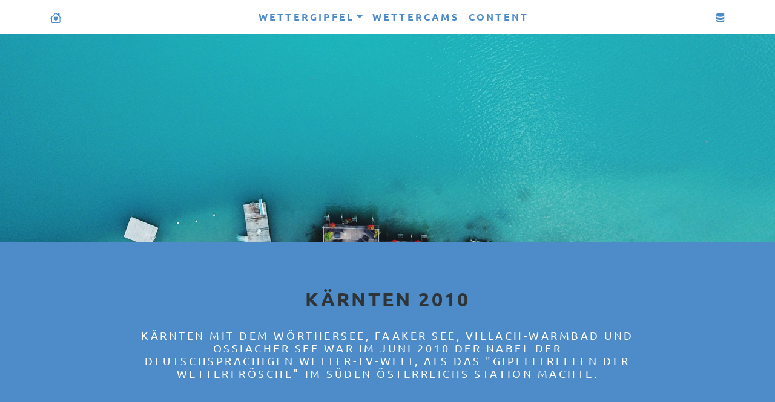

--- FILE ---
content_type: text/html; charset=UTF-8
request_url: https://wetterzone.at/at/141-kaernten
body_size: 4915
content:
<!DOCTYPE HTML>
<html lang="de">

<head><!--
This website is powered by webEdition Content Management System.
For more information see: https://www.webEdition.org
-->
<meta name="generator" content="webEdition CMS"/><title>Kärnten</title>
<meta name="description" content="Kärnten mit dem Wörthersee, Faaker See, Villach-Warmbad und Ossiacher See war im Juni 2010 der Nabel der deutschsprachigen Wetter-TV-Welt, als das 'Gipfeltreffen der Wetterfrösche' im Süden Österreichs Station machte." />
<meta charset="UTF-8" />
<meta name="viewport" content="width=device-width, initial-scale=1, shrink-to-fit=no">
<meta name="robots" content="follow, index">


<meta itemprop="name" content="Kärnten">
<meta itemprop="description" content="Kärnten mit dem Wörthersee, Faaker See, Villach-Warmbad und Ossiacher See war im Juni 2010 der Nabel der deutschsprachigen Wetter-TV-Welt, als das "Gipfeltreffen der Wetterfrösche" im Süden Österreichs Station machte.">
<meta itemprop="image" content="https://wetterzone.at/media/social-media/promedia-wetter-go.png?m=1699972353">

<meta property="og:url" content="https://wetterzone.at/at/141-kaernten">
<meta property="og:type" content="website">
<meta property="og:title" content="Kärnten">
<meta property="og:description" content="Kärnten mit dem Wörthersee, Faaker See, Villach-Warmbad und Ossiacher See war im Juni 2010 der Nabel der deutschsprachigen Wetter-TV-Welt, als das "Gipfeltreffen der Wetterfrösche" im Süden Österreichs Station machte.">
<meta property="og:image" content="https://wetterzone.at/media/social-media/promedia-wetter-fb.png?m=1699972352">



<link href="https://cdn.jsdelivr.net/npm/bootstrap@5.3.7/dist/css/bootstrap.min.css" rel="stylesheet" integrity="sha384-LN+7fdVzj6u52u30Kp6M/trliBMCMKTyK833zpbD+pXdCLuTusPj697FH4R/5mcr" crossorigin="anonymous">
<link href="https://unpkg.com/aos@2.3.1/dist/aos.css" rel="stylesheet">
<link rel="stylesheet" href="https://cdn.jsdelivr.net/npm/bootstrap-icons@1.11.1/font/bootstrap-icons.css">
<link rel="stylesheet" title="BIG DETAIL LESS STYLESHEET" media="all" xml="1" type="text/css" href="/frameworks/css/css.css?m=1764775804" />
<link rel="shortcut icon" type="image/x-icon" href="/media/icons/favicon.ico"/>
<link rel="icon" type="image/x-icon" href="/media/icons/favicon.ico"/>
<link rel="icon" type="image/gif" href="/media/icons/favicon.gif"/>
<link rel="icon" type="image/png" href="/media/icons/favicon.png"/>
<link rel="apple-touch-icon" href="/media/icons/apple-touch-icon.png"/>
<link rel="apple-touch-icon" href="/media/icons/apple-touch-icon-57x57.png" sizes="57x57"/>
<link rel="apple-touch-icon" href="/media/icons/apple-touch-icon-60x60.png" sizes="60x60"/>
<link rel="apple-touch-icon" href="/media/icons/apple-touch-icon-72x72.png" sizes="72x72"/>
<link rel="apple-touch-icon" href="/media/icons/apple-touch-icon-76x76.png" sizes="76x76"/>
<link rel="apple-touch-icon" href="/media/icons/apple-touch-icon-114x114.png" sizes="114x114"/>
<link rel="apple-touch-icon" href="/media/icons/apple-touch-icon-120x120.png" sizes="120x120"/>
<link rel="apple-touch-icon" href="/media/icons/apple-touch-icon-128x128.png" sizes="128x128"/>
<link rel="apple-touch-icon" href="/media/icons/apple-touch-icon-144x144.png" sizes="144x144"/>
<link rel="apple-touch-icon" href="/media/icons/apple-touch-icon-152x152.png" sizes="152x152"/>
<link rel="apple-touch-icon" href="/media/icons/apple-touch-icon-180x180.png" sizes="180x180"/>
<link rel="apple-touch-icon" href="/media/icons/apple-touch-icon-precomposed.png"/>
<link rel="icon" type="image/png" href="/media/icons/favicon-16x16.png" sizes="16x16"/>
<link rel="icon" type="image/png" href="/media/icons/favicon-32x32.png" sizes="32x32"/>
<link rel="icon" type="image/png" href="/media/icons/favicon-96x96.png" sizes="96x96"/>
<link rel="icon" type="image/png" href="/media/icons/favicon-160x160.png" sizes="160x160"/>
<link rel="icon" type="image/png" href="/media/icons/favicon-192x192.png" sizes="192x192"/>
<link rel="icon" type="image/png" href="/media/icons/favicon-196x196.png" sizes="196x196"/>
<meta name="msapplication-TileImage" content="/media/icons/win8-tile-144x144.png"/> 
<meta name="msapplication-TileColor" content="#ffffff"/> 
<meta name="msapplication-navbutton-color" content="#ffffff"/> 
<meta name="application-name" content="wetter.media"/> 
<meta name="msapplication-tooltip" content="wetter.media"/> 
<meta name="apple-mobile-web-app-title" content="wetter.media"/> 
<meta name="msapplication-starturl" content="https://wetter.media"/> 
<meta name="msapplication-square70x70logo" content="/media/icons/win8-tile-70x70.png"/> 
<meta name="msapplication-square144x144logo" content="/media/icons/win8-tile-144x144.png"/> 
<meta name="msapplication-square150x150logo" content="/media/icons/win8-tile-150x150.png"/> 
<meta name="msapplication-wide310x150logo" content="/media/icons/win8-tile-310x150.png"/> 
<meta name="msapplication-square310x310logo" content="/media/icons/win8-tile-310x310.png"/> 
</head>

<body>
<nav class="navbar navbar-expand-lg fixed-top">
<div class="container">

<a class="navbar-brand" href="/at/"><i class="bi bi-house-heart"></i></a>

<button class="navbar-toggler" type="button" data-bs-toggle="collapse" data-bs-target="#navbarSupportedContent" aria-controls="navbarSupportedContent" aria-expanded="false" aria-label="Toggle navigation">
<span class="navbar-toggler-icon"></span>
</button>

<div class="collapse navbar-collapse" id="navbarSupportedContent">

<ul class="navbar-nav mb-2 mb-lg-0 mx-auto"><li class="nav-item dropdown">
<a class="nav-link dropdown-toggle" href="#" id="navbarDropdown" role="button" data-bs-toggle="dropdown">Wettergipfel</a>
<ul class="dropdown-menu"><li class="nav-item"><a class="nav-link" href="/at/wettergipfel.php">Übersicht</a></li>
</ul>
</li>
<li class="nav-item"><a class="nav-link" href="/at/wettercams.php">Wettercams</a></li>
<li class="nav-item"><a class="nav-link" href="/at/content.php">Content</a></li>
</ul>

<div class="d-flex"><a href="/at/reporting/"><i class="bi bi-server"></i></a></div>

</div>
</nav>
</div><img src="/media/unsplash/marc-doucakis-IhXYfHEbN5c-unsplash.jpg?m=1699543219" height="699" width="2560" class="img-fluid center-block" />
<div class="headliner"><div class="container text-center"><div class="row justify-content-center"><div class="col-lg-9">

<p>
<a href="/at/"></a></p>

<h1>Kärnten 2010</h1>
<h2>Kärnten mit dem Wörthersee, Faaker See, Villach-Warmbad und Ossiacher See war im Juni 2010 der Nabel der deutschsprachigen Wetter-TV-Welt, als das "Gipfeltreffen der Wetterfrösche" im Süden Österreichs Station machte.</h2>
</div></div></div></div>

<div class="inhalt"><div class="container"><div class="row justify-content-center"><div class="col-lg-9">

<p class="text-center mb-5"><a href="/at/139-oetztal" class="btn btn-dark btn-sm me-1">08</a>
<a href="/at/140-achensee-seefeld" class="btn btn-dark btn-sm me-1">09</a>
<a href="/at/141-kaernten" class="btn btn-dark btn-sm me-1">10</a>
<a href="/at/142-oetztal" class="btn btn-dark btn-sm me-1">11</a>
<a href="/at/143-wilder-kaiser" class="btn btn-dark btn-sm me-1">12</a>
<a href="/at/144-wilder-kaiser" class="btn btn-dark btn-sm me-1">13</a>
<a href="/at/145-soelden" class="btn btn-dark btn-sm me-1">14</a>
<a href="/at/146-paznaun" class="btn btn-dark btn-sm me-1">15</a>
<a href="/at/147-stubai" class="btn btn-dark btn-sm me-1">16</a>
<a href="/at/148-obergurgl" class="btn btn-dark btn-sm me-1">17</a>
<a href="/at/149-ischgl" class="btn btn-dark btn-sm me-1">18</a>
<a href="/at/150-stubaital" class="btn btn-dark btn-sm me-1">19</a>
<a href="/at/151-innsbruck" class="btn btn-dark btn-sm me-1">22</a>
<a href="/at/182-ischgl" class="btn btn-dark btn-sm me-1">23</a>
<a href="/at/183-stubaital" class="btn btn-dark btn-sm me-1">24</a>
<a href="/at/275-innsbruck-kuehtai-axamer-lizum" class="btn btn-dark btn-sm me-1">25</a>
</p>

<div class="row mb-4">
<div class="col-md-4"><img src="/media/wettergipfel/2010/2012-11-30_giwe_2010_microsite_jens_alex_960.jpg?m=1699453950" height="350" width="754" class="img-fluid shadow rounded mb-4" /></div>
<div class="col-md-8">
<div class="clearfix"></div>

<div class="row mt-4 mb-5 d-flex justify-content-center" id="gallery" data-bs-toggle="modal" data-bs-target="#galerieModal">

<div class="col-6 col-md-2">
<div class="square mb-4 hand" loading="lazy" data-bs-target="#bilderCarousel" data-bs-slide-to="0" style="background-image: url('/__we_thumbs__/1/1273_2012-11-30_giwe_2010_microsite_award.jpg?m=1699453950')"></div>
</div>
<div class="col-6 col-md-2">
<div class="square mb-4 hand" loading="lazy" data-bs-target="#bilderCarousel" data-bs-slide-to="1" style="background-image: url('/__we_thumbs__/1/1274_2012-11-30_giwe_2010_microsite_donald_bjoern_960.jpg?m=1699453950')"></div>
</div>
<div class="col-6 col-md-2">
<div class="square mb-4 hand" loading="lazy" data-bs-target="#bilderCarousel" data-bs-slide-to="2" style="background-image: url('/__we_thumbs__/1/1275_2012-11-30_giwe_2010_microsite_familienfoto2_960.jpg?m=1699453950')"></div>
</div>
<div class="col-6 col-md-2">
<div class="square mb-4 hand" loading="lazy" data-bs-target="#bilderCarousel" data-bs-slide-to="3" style="background-image: url('/__we_thumbs__/1/1276_2012-11-30_giwe_2010_microsite_jens_alex_960.jpg?m=1699453950')"></div>
</div>
<div class="col-6 col-md-2">
<div class="square mb-4 hand" loading="lazy" data-bs-target="#bilderCarousel" data-bs-slide-to="4" style="background-image: url('/__we_thumbs__/1/1277_2012-11-30_giwe_2010_microsite_pm_300.jpg?m=1699453950')"></div>
</div>
<div class="col-6 col-md-2">
<div class="square mb-4 hand" loading="lazy" data-bs-target="#bilderCarousel" data-bs-slide-to="5" style="background-image: url('/__we_thumbs__/1/1278_2012-11-30_giwe_2010_microsite_video_300.jpg?m=1699453950')"></div>
</div>

</div>
<div class="modal modal-lg fade" id="galerieModal" tabindex="-1" role="dialog" aria-hidden="true">
<div class="modal-dialog modal-dialog-centered">
<div class="modal-content" style="background-color: transparent; border: 0; ">

<div class="modal-body">
<div id="bilderCarousel" class="carousel slide carousel-fade" data-bs-ride="carousel" data-bs-interval="5000" data-bs-wrap="false" data-bs-pause="false">
<div class="carousel-inner">
<div class="carousel-item active">
<img class="d-block img-fluid" loading="lazy" src="/media/wettergipfel/2010/2012-11-30_giwe_2010_microsite_award.jpg?m=1699453950">
</div>
<div class="carousel-item">
<img class="d-block img-fluid" loading="lazy" src="/media/wettergipfel/2010/2012-11-30_giwe_2010_microsite_donald_bjoern_960.jpg?m=1699453950">
</div>
<div class="carousel-item">
<img class="d-block img-fluid" loading="lazy" src="/media/wettergipfel/2010/2012-11-30_giwe_2010_microsite_familienfoto2_960.jpg?m=1699453950">
</div>
<div class="carousel-item">
<img class="d-block img-fluid" loading="lazy" src="/media/wettergipfel/2010/2012-11-30_giwe_2010_microsite_jens_alex_960.jpg?m=1699453950">
</div>
<div class="carousel-item">
<img class="d-block img-fluid" loading="lazy" src="/media/wettergipfel/2010/2012-11-30_giwe_2010_microsite_pm_300.jpg?m=1699453950">
</div>
<div class="carousel-item">
<img class="d-block img-fluid" loading="lazy" src="/media/wettergipfel/2010/2012-11-30_giwe_2010_microsite_video_300.jpg?m=1699453950">
</div>
</div>
<button class="carousel-control-prev" type="button" data-bs-target="#bilderCarousel" data-bs-slide="prev"><span class="carousel-control-prev-icon" aria-hidden="true"></span><span class="visually-hidden">Previous</span></button>
<button class="carousel-control-next" type="button" data-bs-target="#bilderCarousel" data-bs-slide="next"><span class="carousel-control-next-icon" aria-hidden="true"></span><span class="visually-hidden">Next</span></button>
</div>
</div>

</div>
</div>
</div>

</div>
</div>

<p>Im Vorfeld der Prämierung der „Besten Wettermoderation im deutschsprachigen Fernsehen“ 2010 standen zwei arbeitsreiche Tage im sonnigen Kärnten. Mit den Wettermoderationen, Reportagen und Berichten vom Gipfeltreffen der Wetterfrösche wurde auch in der vierten Auflage eine Reichweite von mehr als 60 Millionen Zuschauern erreicht. 2010 berichteten die Wettermoderatoren besonders intensiv: Ob beim Wasserskifahren am Wörthersee, beim Harley-Fahren am Faaker See, ob auf dem Pyramidenkogel oder auf der Burg Landskron: Das Gipfeltreffen der Wetterfrösche in Kärnten brachte spektakuläre Bilder. Und wie so oft: Während im gesamten deutschsprachigen Raum der Regen dominierte, schien beim Gipfeltreffen der Wetterfrösche die meiste Zeit die Sonne. Als Gastgeber des Wetterfrosch-Treffens 2010 agierten die Regionen Wörthersee sowie Villach-Warmbad / Faaker See / Ossiacher See mit tatkräftiger Unterstützung der Kärnten Werbung. Diesen drei Partnern ist es in enger Zusammenarbeit gelungen, den prestigeträchtigen Medien-Event zum ersten Mal nach Kärnten zu bringen.
<h3>PRESSEMELDUNG</h3>
<p>Beim vierten Gipfeltreffen der Wetterfrösche – dem Treffen der Wettermoderatoren der größten Fernsehanstalten Deutschlands, Österreichs und der Schweiz – wurde auch 2010 die beste Wettermoderation im deutschsprachigen Fernsehen prämiert. Der Preis ging 2010 erstmals in die Schweiz – zum Schweizer Fernsehen (SF).</p>
<h3>VIDEO DOKU 2010</h3>
<p>Die vierte Auflage des „Gipfeltreffens der Wetterfrösche“, dem etablierten Branchentreff deutschsprachiger TV-Wettermoderatoren, fand von 17. bis 19. Juni 2010 zum ersten Mal in Kärnten statt. Wetterfrösche und Wetterfeen aus Deutschland, Schweiz und Österreich zog es in den sonnigen Süden Österreichs.</p></p>

<p class="text-center my-5">
<a href="https://newsroom.pr/at/der-wettergipfel-2010-in-kaernten-506" target="_blank" class="btn btn-light btn-lg px-3 me-2">Pressemeldung</a></p>

</div>

</div></div></div></div>

<div class="social">
<div class="container text-center">

<h3 class="mb-4">weitersagen</h3>



<a target="_blank" href="https://www.facebook.com/sharer/sharer.php
?u=https://wetterzone.at/at/141-kaernten&amp;title=Kärnten" 
onclick="window.open(this.href,'targetWindow','toolbar=no,location=0,status=no,menubar=no,scrollbars=yes,resizable=yes,width=600,height=250'); return false;">
<i class="bi bi-facebook"></i></a>


<a target="_blank" href="mailto:
?subject=Kärnten&amp;body=Kärnten mit dem Wörthersee, Faaker See, Villach-Warmbad und Ossiacher See war im Juni 2010 der Nabel der deutschsprachigen Wetter-TV-Welt, als das "Gipfeltreffen der Wetterfrösche" im Süden Österreichs Station machte.%0D%0A%0D%0Ahttps://wetterzone.at/at/141-kaernten" >
<i class="bi bi-envelope-fill"></i></a>


<a href="whatsapp://send
?text=https://wetterzone.at/at/141-kaernten" data-action="share/whatsapp/share"><i class="bi bi-whatsapp"></i></a>


<a target="_blank" href="https://www.linkedin.com/shareArticle
?mini=true
&amp;url=https://wetterzone.at/at/141-kaernten&amp;summary=Kärnten"><i class="bi bi-linkedin"></i></a>

</div>
</div>

<div class="vierer">
<div class="container">

<div class="row">


<div class="col-sm-3 text-center" data-aos="zoom-in" data-aos-offset="300" data-aos-easing="ease-in-sine" data-aos-duration="100">
<a href="/at/115-rafaela"><img src="/media/kopf/igor-kyryliuk-tetiana-kravchenko-mSDIkArKFKU-unsplash.jpg?m=1700065121" height="700" width="2560" class="img-fluid rounded mb-4 p-3" /></a>
<h3>Rafaela</h3>
<p>LEITUNG Wetter Kommunikation</p>
<p><a href="/at/115-rafaela" class="btn btn-bd btn-sm px-3">Details</a></p>
</div>


<div class="col-sm-3 text-center" data-aos="zoom-in" data-aos-offset="300" data-aos-easing="ease-in-sine" data-aos-duration="200">
<a href="/at/116-martina"><img src="/media/kopf/mael-balland-Z6EBThBgL70-unsplash.jpg?m=1699453949" height="700" width="2500" class="img-fluid rounded mb-4 p-3" /></a>
<h3>Martina</h3>
<p>Team Wetter Kommunikation</p>
<p><a href="/at/116-martina" class="btn btn-bd btn-sm px-3">Details</a></p>
</div>


<div class="col-sm-3 text-center" data-aos="zoom-in" data-aos-offset="300" data-aos-easing="ease-in-sine" data-aos-duration="300">
<a href="/at/124-andreas"><img src="/media/kopf/han-chenxu-tGDsSAuMgQ4-unsplash.jpg?m=1699453949" height="700" width="2500" class="img-fluid rounded mb-4 p-3" /></a>
<h3>Andreas</h3>
<p>Team Wetter Kommunikation</p>
<p><a href="/at/124-andreas" class="btn btn-bd btn-sm px-3">Details</a></p>
</div>


<div class="col-sm-3 text-center" data-aos="zoom-in" data-aos-offset="300" data-aos-easing="ease-in-sine" data-aos-duration="400">
<a href="/at/189-christian"><img src="/media/kopf/han-chenxu-tGDsSAuMgQ4-unsplash.jpg?m=1699453949" height="700" width="2500" class="img-fluid rounded mb-4 p-3" /></a>
<h3>Christian</h3>
<p>Team Wetter Kommunikation</p>
<p><a href="/at/189-christian" class="btn btn-bd btn-sm px-3">Details</a></p>
</div>


</div>
</div>
</div>
<div class="fuss">
<div class="container text-center">

<p>
<script type="text/javascript">
var jetzt = new Date();
var Jahr = jetzt.getFullYear();
document.write("© " +  Jahr);
</script>
ProMedia Kommunikation GmbH<br />

DatenschutzImpressumKontakt</p>

<a id="back-to-top" href="#" class="btn btn-scroll btn-sm back-to-top" role="button" title="Hier gehts schnell nach oben" data-toggle="tooltip" data-placement="left"><i class="fa fa-chevron-up"></i></a>

</div>
</div>
</div>

<script src="https://cdn.jsdelivr.net/npm/bootstrap@5.3.7/dist/js/bootstrap.bundle.min.js" integrity="sha384-ndDqU0Gzau9qJ1lfW4pNLlhNTkCfHzAVBReH9diLvGRem5+R9g2FzA8ZGN954O5Q" crossorigin="anonymous"></script>
<script src="https://code.jquery.com/jquery-3.7.1.slim.min.js" integrity="sha256-kmHvs0B+OpCW5GVHUNjv9rOmY0IvSIRcf7zGUDTDQM8=" crossorigin="anonymous"></script>
<script src="https://unpkg.com/aos@2.3.1/dist/aos.js"></script>



<script> AOS.init(); </script>

<script>
document.addEventListener('DOMContentLoaded', function() {
const videoModal = document.getElementById('videoModal');
const vimeoPlayer = document.getElementById('vimeoPlayer');
const modalTitle = document.getElementById('videoModalLabel');

videoModal.addEventListener('show.bs.modal', function(event) {
const button = event.relatedTarget;
const embedId = button.getAttribute('data-embed-id');
const title = button.getAttribute('data-title');

// Video laden
vimeoPlayer.src = `https://player.vimeo.com/video/${embedId}?autoplay=1&title=0&byline=0&portrait=0`;
modalTitle.textContent = title;
});

videoModal.addEventListener('hidden.bs.modal', function() {
// Video stoppen beim Schließen
vimeoPlayer.src = '';
});
});
</script>

<div style="z-index: 1000;text-align:right;font-size:10px;color:grey;display:block !important;"><a style="display:inline !important;" title="This page was created with webEdition CMS" href="https://www.webEdition.org" target="_blank" rel="noopener">powered by webEdition CMS</a></div></body>
</html>

--- FILE ---
content_type: text/css
request_url: https://wetterzone.at/frameworks/css/css.css?m=1764775804
body_size: 2726
content:
@charset "UTF-8";
/* ubuntu-300 - latin */
@font-face {
  font-display: swap;
  /* Check https://developer.mozilla.org/en-US/docs/Web/CSS/@font-face/font-display for other options. */
  font-family: "Ubuntu";
  font-style: normal;
  font-weight: 300;
  src: url("../fonts/ubuntu-v20-latin-300.woff2") format("woff2");
  /* Chrome 36+, Opera 23+, Firefox 39+, Safari 12+, iOS 10+ */
}
/* ubuntu-regular - latin */
@font-face {
  font-display: swap;
  /* Check https://developer.mozilla.org/en-US/docs/Web/CSS/@font-face/font-display for other options. */
  font-family: "Ubuntu";
  font-style: normal;
  font-weight: 400;
  src: url("../fonts/ubuntu-v20-latin-regular.woff2") format("woff2");
  /* Chrome 36+, Opera 23+, Firefox 39+, Safari 12+, iOS 10+ */
}
/* ubuntu-italic - latin */
@font-face {
  font-display: swap;
  /* Check https://developer.mozilla.org/en-US/docs/Web/CSS/@font-face/font-display for other options. */
  font-family: "Ubuntu";
  font-style: italic;
  font-weight: 400;
  src: url("../fonts/ubuntu-v20-latin-italic.woff2") format("woff2");
  /* Chrome 36+, Opera 23+, Firefox 39+, Safari 12+, iOS 10+ */
}
/* ubuntu-700 - latin */
@font-face {
  font-display: swap;
  /* Check https://developer.mozilla.org/en-US/docs/Web/CSS/@font-face/font-display for other options. */
  font-family: "Ubuntu";
  font-style: normal;
  font-weight: 700;
  src: url("../fonts/ubuntu-v20-latin-700.woff2") format("woff2");
  /* Chrome 36+, Opera 23+, Firefox 39+, Safari 12+, iOS 10+ */
}
/* ABSTAND */
.abstandobenunten {
  padding-top: 60px;
  padding-bottom: 60px;
}
.abstandoben {
  padding-top: 60px;
}
.abstandunten {
  padding-bottom: 30px;
}
.keinabstandunten {
  margin-bottom: 0;
}
/* ASPECT */
.aspect {
  width: 100%;
  background-size: cover;
  background-position: center;
}
.hand {
  cursor: zoom-in;
}
.square {
  width: 100%;
  padding-bottom: 100%;
  background-size: cover;
  background-position: center;
}
.vierzudrei {
  padding-top: 75%;
}
.dreizuzwei {
  padding-top: 66.66%;
}
.sechzehnzuneun {
  padding-top: 56.25%;
}
.einundzwanzigzuzehn {
  padding-top: 47.62%;
}
.schattele {
  -webkit-box-shadow: 0px 30px 40px -25px #8d8886;
  -moz-box-shadow: 0px 30px 40px -25px #8d8886;
  box-shadow: 0px 30px 40px -25px #8d8886;
}
.invert {
  -webkit-filter: invert(1);
  filter: invert(1);
}
/* GENERELL */
body, html {
  overflow-x: hidden;
}
body {
  font-family: "Ubuntu", sans-serif;
  background-color: #4D8BC9;
  color: #fff;
  padding-top: 50px;
}
.rounded {
  border-radius: 3px !important;
}
.pagination {
  border-radius: 3px;
}
.pagination > li > a {
  color: #fff;
  background-color: #2f3437;
  border: 0;
}
.back-to-top {
  cursor: pointer;
  position: fixed;
  bottom: 30px;
  right: 30px;
  display: none;
  background-color: #4D8BC9;
  color: #fff;
}
.thumbnail {
  border: 0;
}
hr {
  margin-top: 20px;
  margin-bottom: 20px;
  border: 0;
  border-top: 1px dotted #4D8BC9;
  clear: both;
}
.page-header {
  margin-top: 30px;
  margin-bottom: 60px;
}
.well {
  border: 0;
  box-shadow: inset 0 0 0;
  background-color: #4D8BC9;
  border-radius: 3px;
}
.form-control {
  background-color: rgba(255, 255, 255, 0.5);
}
a {
  color: #2f3437;
}
.img-dark {
  filter: brightness(80%);
}
.bg-dark {
  background-color: #4D8BC9 !important;
}
.hinterlegt {
  background-color: #ebd613;
  padding: 3px 10px;
}
.hintergrund {
  height: 100vh;
  background-image: url("/media/allgemein/isob.png");
  background-size: auto auto;
  background-repeat: repeat;
}
.badge {
  font-weight: 400;
}
.text-shadow {
  text-shadow: 2px 2px #2f3437;
}
.graukas {
  background-color: #2f3437;
  background: linear-gradient(90deg, #2f3437 0%, #2f3437 44%, #7690a6 89%);
}
code {
  color: #2f3437;
}
.border-report {
  border: 1px dashed rgba(255, 255, 255, 0.5);
  -webkit-background-clip: padding-box;
  /* for Safari */
  background-clip: padding-box;
  /* for IE9+, Firefox 4+, Opera, Chrome */
}
/* TYPE */
h1 {
  font-size: 2em;
  margin-bottom: 30px;
  font-weight: 700;
  text-transform: uppercase;
  letter-spacing: 0.1em;
  color: #2f3437;
}
h2 {
  font-size: 1.1em;
  line-height: 1.2em;
  text-transform: uppercase;
  letter-spacing: 0.2em;
}
h3 {
  font-size: 1.2em;
  margin-bottom: 30px !important;
  text-transform: uppercase;
  letter-spacing: 0.1em;
  font-weight: 700;
  color: #fff;
}
h4 {
  font-size: 2em;
  line-height: 1.5em;
  font-weight: 400;
  text-transform: uppercase;
  letter-spacing: 0.1em;
}
h5 {
  font-size: 1.6em;
  letter-spacing: 0.1em;
}
h6 {
  font-size: 1em;
  text-transform: uppercase;
  letter-spacing: 0.2em;
  font-weight: 700;
  color: #2f3437;
  background-color: rgba(255, 255, 255, 0.5);
  padding: 5px;
}
p {
  font-size: 1em;
  line-height: 1.6em;
}
.display-4 {
  line-height: 1;
}
/* IKONISCH */
.icon-background {
  color: #4D8BC9;
}
.icon-shadow {
  height: 100px;
  width: 110px;
  border-radius: 50px;
  -webkit-box-shadow: 20px 20px 20px 0px rgba(0, 0, 0, 0.2);
}
/* MODAL */
.modal-header, .modal-body, .modal-footer {
  color: #4D8BC9;
}
/* NAVBAR */
.navbar {
  background-color: #fff;
}
.navbar.compressed {
  padding-top: 10px;
  padding-bottom: 10px;
  background-color: #fff;
}
.navbar-nav .nav-link {
  color: #4D8BC9;
  text-transform: uppercase;
  letter-spacing: 0.2em;
  font-weight: 700;
}
.navbar-nav .nav-link:hover, .navbar .bi:hover {
  color: black;
}
.navbar .bi {
  color: #4D8BC9;
}
/* NAV TABS */
.nav-tabs {
  border-bottom: 0px;
}
.nav-underline .nav-link {
  color: #fff;
  font-weight: 400;
  letter-spacing: 0.1em;
  text-transform: uppercase;
}
.tab-content {
  padding: 30px;
  border-bottom-left-radius: 3px;
  border-bottom-right-radius: 3px;
  border-top-right-radius: 3px;
}
/* BEREICHE */
.headliner {
  background-color: #4D8BC9;
  padding: 60px 0;
}
.inhalt {
  padding: 30px 0;
}
.heller {
  background-color: #74a4d5;
}
.dunkler {
  background-color: #3571ae;
}
.social {
  background-color: #4D8BC9;
  padding: 30px 0 60px 0;
}
.social .bi {
  color: #fff;
  font-size: 2rem;
  margin-left: 0.5em;
  margin-right: 0.5em;
}
.bi:hover {
  color: #5e686e;
}
.vierer {
  padding: 30px 0;
  background-image: url("/media/allgemein/wolken.png");
  background-position: center bottom;
  background-repeat: no-repeat;
}
.vierer h3, .vierer p {
  color: #fff;
}
.fuss {
  background-color: #BACBD9;
  padding: 30px 0;
}
.fuss p {
  color: #4D8BC9;
}
/* CAROUSEL */
.carousel-item {
  min-height: 350px;
  background: no-repeat center center scroll;
  -webkit-background-size: cover;
  -moz-background-size: cover;
  -o-background-size: cover;
  background-size: cover;
}
.carousel-caption {
  bottom: 200px;
}
/* BUTTONS */
.btn {
  text-shadow: 0 0 0 rgba(0, 0, 0, 0);
  border-radius: 3px;
  letter-spacing: 0.2em;
  text-transform: uppercase;
  font-weight: 700;
}
.btn-link {
  color: #fff;
  text-transform: uppercase;
  text-decoration: none;
}
.btn-link:hover {
  color: #4D8BC9;
}
.btn-bd {
  color: #fff;
  background-color: #4D8BC9;
  border-color: #4D8BC9;
}
.btn-bd:hover {
  color: #fff;
  background-color: #5e686e;
  border-color: #5e686e;
}
/* CARDS */
.card {
  border: 0;
}
.card-footer {
  background-color: #fff;
  border-top: 0;
  padding-bottom: 30px;
}
.card-link {
  color: #fff;
  text-transform: uppercase;
  letter-spacing: 0.2em;
}
/* BILDER FÜR WYSIWYG */
.img-responsive-links {
  float: left !important;
  border: 0;
  -ms-interpolation-mode: bicubic;
  max-width: 100%;
  height: auto;
  width: auto;
  border-radius: 6px;
  margin-right: 15px;
  margin-bottom: 15px;
}
.img-responsive-rechts {
  float: right !important;
  border: 0;
  -ms-interpolation-mode: bicubic;
  max-width: 100%;
  height: auto;
  width: auto;
  border-radius: 6px;
  margin-left: 15px;
  margin-bottom: 15px;
}
.img-50-links {
  float: left !important;
  border: 0;
  -ms-interpolation-mode: bicubic;
  max-width: 50%;
  height: auto;
  width: auto;
  border-radius: 6px;
  margin-right: 15px;
  margin-bottom: 15px;
}
.img-50-rechts {
  float: right !important;
  border: 0;
  -ms-interpolation-mode: bicubic;
  max-width: 50%;
  height: auto;
  width: auto;
  border-radius: 6px;
  margin-left: 15px;
  margin-bottom: 15px;
}
.img-33-links {
  float: left !important;
  border: 0;
  -ms-interpolation-mode: bicubic;
  max-width: 33%;
  height: auto;
  width: auto;
  border-radius: 6px;
  margin-right: 15px;
  margin-bottom: 15px;
}
.img-33-rechts {
  float: right !important;
  border: 0;
  -ms-interpolation-mode: bicubic;
  max-width: 33%;
  height: auto;
  width: auto;
  border-radius: 6px;
  margin-left: 15px;
  margin-bottom: 15px;
}
.img-25-links {
  float: left !important;
  border: 0;
  -ms-interpolation-mode: bicubic;
  max-width: 25%;
  height: auto;
  width: auto;
  border-radius: 6px;
  margin-right: 15px;
  margin-bottom: 15px;
}
.img-25-rechts {
  float: right !important;
  border: 0;
  -ms-interpolation-mode: bicubic;
  max-width: 25%;
  height: auto;
  width: auto;
  border-radius: 6px;
  margin-left: 15px;
  margin-bottom: 15px;
}
/* COOKIE BAR */
#cookie-bar {
  background: #282828;
  height: auto;
  line-height: 24px;
  color: #eeeeee;
  text-align: center;
  padding: 10px 0;
}
#cookie-bar.fixed {
  position: fixed;
  top: 0;
  left: 0;
  width: 100%;
}
#cookie-bar.fixed.bottom {
  bottom: 0;
  top: auto;
  z-index: 1000;
}
#cookie-bar p {
  margin: 0;
  padding: 0;
}
#cookie-bar a {
  color: #fff;
  display: inline-block;
  border-radius: 3px;
  text-decoration: none;
  padding: 0 6px;
  margin-left: 8px;
}
#cookie-bar .cb-enable {
  background: #82b646;
}
#cookie-bar .cb-enable:hover {
  background: #4D8BC9;
}
#cookie-bar .cb-disable {
  background: #f6ae01;
}
#cookie-bar .cb-disable:hover {
  background: #bb0000;
}
#cookie-bar .cb-policy {
  background: #0033bb;
}
#cookie-bar .cb-policy:hover {
  background: #0055dd;
}
/* GOOGLE SEO STYLE */
.google {
  margin-top: 15px;
  margin-bottom: 15px;
  border-radius: 2px;
  box-shadow: 0 0 5px 0 rgba(0, 0, 0, 0.12);
  background-color: #fff;
  border: 1px solid #e7e7e7;
  padding: 30px;
}
.google .title {
  color: #1a0dab;
  cursor: pointer;
  font-family: arial, regular;
  font-size: 18px;
  font-weight: 400;
  text-align: left;
  text-decoration: none;
  visibility: visible;
  white-space: nowrap;
}
.google .title:hover {
  text-decoration: underline;
}
.google .link {
  color: #006621 !important;
  font-family: arial, regular;
  font-size: 14px;
  font-style: normal;
  font-weight: 400;
  line-height: 24px;
  text-align: left;
  text-decoration: none;
  visibility: visible;
}
.google .description {
  color: #545454;
  font-family: arial, regular;
  font-size: 13px;
  font-weight: 400;
  text-align: left;
  visibility: visible;
  word-wrap: break-word;
}
.google .arrow {
  border-bottom-color: #006621;
  border-bottom-style: solid;
  border-bottom-width: 0;
  border-left-color: transparent;
  border-left-style: solid;
  border-left-width: 4px;
  border-right-color: transparent;
  border-right-style: solid;
  border-right-width: 4px;
  border-top-color: #006621;
  border-top-style: solid;
  border-top-width: 5px;
  color: gray;
  cursor: default;
  font-family: arial, sans-serif;
  font-size: 11px;
  font-weight: 700;
  height: 0;
  position: absolute;
  line-height: 27px;
  margin-left: 3px;
  margin-top: 6px;
  text-align: center;
  -webkit-user-select: none;
  -moz-user-select: none;
  -ms-user-select: none;
  user-select: none;
  visibility: visible;
  white-space: nowrap;
  width: 0;
}
/* VOTING */
.result-card {
  border-radius: 8px;
  margin-bottom: 1rem;
}
.vote-count {
  font-size: 1.5rem;
  font-weight: bold;
  color: #B9C5D1;
}
.category-header {
  background: linear-gradient(135deg, #667eea 0%, #764ba2 100%);
  color: white;
  border-radius: 8px;
  margin: 2rem 0 1rem 0;
}
.winner {
  background: #3571ae;
}
.stats-summary {
  background: #3E424F;
  border-radius: 8px;
  padding: 1.5rem;
  margin-bottom: 2rem;
}
/* Größere Radio-Buttons */
.form-check-input[type="radio"] {
  width: 1.5rem;
  height: 1.5rem;
  margin-top: 0.125rem;
}
/* Blaue Farbe für aktivierte Radio-Buttons */
.form-check-input[type="radio"]:checked {
  background-color: #0d6efd;
  border-color: #0d6efd;
}
/* Hover-Effekt */
.form-check-input[type="radio"]:hover {
  border-color: #0d6efd;
  box-shadow: 0 0 0 0.2rem rgba(13, 110, 253, 0.25);
}
/* Alternative: Goldene/Orange Radio-Buttons */
.form-check-input[type="radio"].radio-gold:checked {
  background-color: #ffc107;
  border-color: #ffc107;
}
.form-check-input[type="radio"].radio-gold:hover {
  border-color: #ffc107;
  box-shadow: 0 0 0 0.2rem rgba(255, 193, 7, 0.25);
}
/* Alternative: Grüne Radio-Buttons */
.form-check-input[type="radio"].radio-green:checked {
  background-color: #198754;
  border-color: #198754;
}
.form-check-input[type="radio"].radio-green:hover {
  border-color: #198754;
  box-shadow: 0 0 0 0.2rem rgba(25, 135, 84, 0.25);
}
/* Noch größere Version */
.form-check-input[type="radio"].radio-xl {
  width: 2rem;
  height: 2rem;
}
